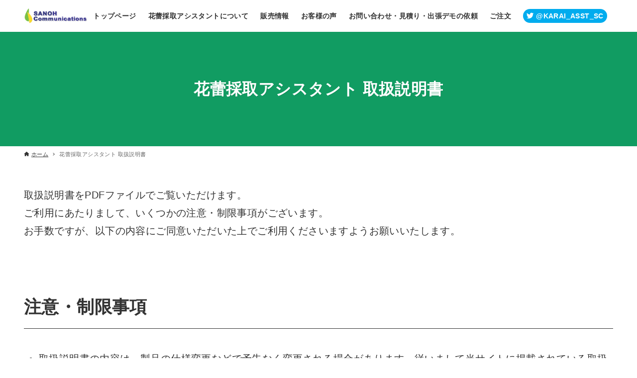

--- FILE ---
content_type: text/html; charset=UTF-8
request_url: https://www.sanoh-c.com/service/nougyo/manual/
body_size: 19886
content:
<!DOCTYPE html><html dir="ltr" lang="ja" data-loaded="false" data-scrolled="false" data-drawer="closed" data-drawer-move="fade" data-sidebar="off"><head><meta charset="utf-8"><meta name="format-detection" content="telephone=no"><meta http-equiv="X-UA-Compatible" content="IE=edge"><meta name="viewport" content="width=device-width, viewport-fit=cover"><title>花蕾採取アシスタント 取扱説明書 - 花蕾採取アシスタント</title><meta name="description" content="取扱説明書をPDFファイルでご覧いただけます。ご利用にあたりまして、いくつかの注意・制限事項がございます。お手" /><meta name="robots" content="max-image-preview:large" /><meta name="google-site-verification" content="cnD-SF0_OJOa3zqsDwHTfr_p31IIvjVVL4xQ1ch93mw" /><meta name="msvalidate.01" content="cnD-SF0_OJOa3zqsDwHTfr_p31IIvjVVL4xQ1ch93mw" /><link rel="canonical" href="https://www.sanoh-c.com/service/nougyo/manual/" /><meta name="generator" content="All in One SEO (AIOSEO) 4.9.3" />  <script defer src="https://www.googletagmanager.com/gtag/js?id=G-MLZ0EQNPVP"></script> <script defer src="[data-uri]"></script> <meta name="twitter:card" content="summary" /><meta name="twitter:site" content="@KARAI_ASST_SC" /><meta name="twitter:title" content="花蕾採取アシスタント 取扱説明書 - 花蕾採取アシスタント" /><meta name="twitter:description" content="取扱説明書をPDFファイルでご覧いただけます。ご利用にあたりまして、いくつかの注意・制限事項がございます。お手" /><meta name="twitter:image" content="https://www.sanoh-c.com/service/nougyo/wp-content/uploads/sites/6/2023/12/twitter_card.png" /> <script type="application/ld+json" class="aioseo-schema">{"@context":"https:\/\/schema.org","@graph":[{"@type":"BreadcrumbList","@id":"https:\/\/www.sanoh-c.com\/service\/nougyo\/manual\/#breadcrumblist","itemListElement":[{"@type":"ListItem","@id":"https:\/\/www.sanoh-c.com\/service\/nougyo#listItem","position":1,"name":"\u30db\u30fc\u30e0","item":"https:\/\/www.sanoh-c.com\/service\/nougyo","nextItem":{"@type":"ListItem","@id":"https:\/\/www.sanoh-c.com\/service\/nougyo\/manual\/#listItem","name":"\u82b1\u857e\u63a1\u53d6\u30a2\u30b7\u30b9\u30bf\u30f3\u30c8 \u53d6\u6271\u8aac\u660e\u66f8"}},{"@type":"ListItem","@id":"https:\/\/www.sanoh-c.com\/service\/nougyo\/manual\/#listItem","position":2,"name":"\u82b1\u857e\u63a1\u53d6\u30a2\u30b7\u30b9\u30bf\u30f3\u30c8 \u53d6\u6271\u8aac\u660e\u66f8","previousItem":{"@type":"ListItem","@id":"https:\/\/www.sanoh-c.com\/service\/nougyo#listItem","name":"\u30db\u30fc\u30e0"}}]},{"@type":"Organization","@id":"https:\/\/www.sanoh-c.com\/service\/nougyo\/#organization","name":"\u682a\u5f0f\u4f1a\u793e\u30b5\u30f3\u30aa\u30fc\u30b3\u30df\u30e5\u30cb\u30b1\u30fc\u30b7\u30e7\u30f3\u30ba","description":"\u68a8\u30fb\u3059\u3082\u3082\u30fb\u3082\u3082\u30fb\u3055\u304f\u3089\u3093\u307c\u306e\u81ea\u5bb6\u88fd\u82b1\u7c89\u306e\u305f\u3081\u306e\u82b1\u857e\u306e\u624b\u6458\u307f\u6642\u9593\u3092\u7d047\u5272\u524a\u6e1b\u3059\u308b\u82b1\u857e\u63a1\u53d6\u30a2\u30b7\u30b9\u30bf\u30f3\u30c8\u3092\u88fd\u9020\u30fb\u8ca9\u58f2\u3057\u3066\u3044\u307e\u3059\u3002 \u304a\u554f\u3044\u5408\u308f\u305b \u3084 \u30c7\u30e2\u3092\u3054\u5e0c\u671b\u306e\u65b9\u306f\u304a\u554f\u3044\u5408\u308f\u305b\u304b\u3089\u3054\u9023\u7d61\u304f\u3060\u3055\u3044\u3002","url":"https:\/\/www.sanoh-c.com\/service\/nougyo\/","logo":{"@type":"ImageObject","url":"https:\/\/www.sanoh-c.com\/service\/nougyo\/wp-content\/uploads\/sites\/6\/2021\/12\/cropped-logo.fw_.png","@id":"https:\/\/www.sanoh-c.com\/service\/nougyo\/manual\/#organizationLogo","width":157,"height":38},"image":{"@id":"https:\/\/www.sanoh-c.com\/service\/nougyo\/manual\/#organizationLogo"}},{"@type":"WebPage","@id":"https:\/\/www.sanoh-c.com\/service\/nougyo\/manual\/#webpage","url":"https:\/\/www.sanoh-c.com\/service\/nougyo\/manual\/","name":"\u82b1\u857e\u63a1\u53d6\u30a2\u30b7\u30b9\u30bf\u30f3\u30c8 \u53d6\u6271\u8aac\u660e\u66f8 - \u82b1\u857e\u63a1\u53d6\u30a2\u30b7\u30b9\u30bf\u30f3\u30c8","description":"\u53d6\u6271\u8aac\u660e\u66f8\u3092PDF\u30d5\u30a1\u30a4\u30eb\u3067\u3054\u89a7\u3044\u305f\u3060\u3051\u307e\u3059\u3002\u3054\u5229\u7528\u306b\u3042\u305f\u308a\u307e\u3057\u3066\u3001\u3044\u304f\u3064\u304b\u306e\u6ce8\u610f\u30fb\u5236\u9650\u4e8b\u9805\u304c\u3054\u3056\u3044\u307e\u3059\u3002\u304a\u624b","inLanguage":"ja","isPartOf":{"@id":"https:\/\/www.sanoh-c.com\/service\/nougyo\/#website"},"breadcrumb":{"@id":"https:\/\/www.sanoh-c.com\/service\/nougyo\/manual\/#breadcrumblist"},"datePublished":"2022-02-02T18:12:36+09:00","dateModified":"2023-09-05T17:38:05+09:00"},{"@type":"WebSite","@id":"https:\/\/www.sanoh-c.com\/service\/nougyo\/#website","url":"https:\/\/www.sanoh-c.com\/service\/nougyo\/","name":"\u82b1\u857e\u63a1\u53d6\u30a2\u30b7\u30b9\u30bf\u30f3\u30c8","description":"\u68a8\u30fb\u3059\u3082\u3082\u30fb\u3082\u3082\u30fb\u3055\u304f\u3089\u3093\u307c\u306e\u81ea\u5bb6\u88fd\u82b1\u7c89\u306e\u305f\u3081\u306e\u82b1\u857e\u306e\u624b\u6458\u307f\u6642\u9593\u3092\u7d047\u5272\u524a\u6e1b\u3059\u308b\u82b1\u857e\u63a1\u53d6\u30a2\u30b7\u30b9\u30bf\u30f3\u30c8\u3092\u88fd\u9020\u30fb\u8ca9\u58f2\u3057\u3066\u3044\u307e\u3059\u3002 \u304a\u554f\u3044\u5408\u308f\u305b \u3084 \u30c7\u30e2\u3092\u3054\u5e0c\u671b\u306e\u65b9\u306f\u304a\u554f\u3044\u5408\u308f\u305b\u304b\u3089\u3054\u9023\u7d61\u304f\u3060\u3055\u3044\u3002","inLanguage":"ja","publisher":{"@id":"https:\/\/www.sanoh-c.com\/service\/nougyo\/#organization"}}]}</script> <script defer src="[data-uri]"></script> <link rel='dns-prefetch' href='//use.fontawesome.com' /><link rel="alternate" type="application/rss+xml" title="花蕾採取アシスタント &raquo; フィード" href="https://www.sanoh-c.com/service/nougyo/feed/" /><link rel="alternate" type="application/rss+xml" title="花蕾採取アシスタント &raquo; コメントフィード" href="https://www.sanoh-c.com/service/nougyo/comments/feed/" /><link rel="alternate" title="oEmbed (JSON)" type="application/json+oembed" href="https://www.sanoh-c.com/service/nougyo/wp-json/oembed/1.0/embed?url=https%3A%2F%2Fwww.sanoh-c.com%2Fservice%2Fnougyo%2Fmanual%2F" /><link rel="alternate" title="oEmbed (XML)" type="text/xml+oembed" href="https://www.sanoh-c.com/service/nougyo/wp-json/oembed/1.0/embed?url=https%3A%2F%2Fwww.sanoh-c.com%2Fservice%2Fnougyo%2Fmanual%2F&#038;format=xml" /><meta name="description" content="取扱説明書をPDFファイルでご覧いただけます。ご利用にあたりまして、いくつかの注意・制限事項がございます。お手数ですが、以下の内容にご同意いただいた上でご利用くださいますようお願いいたします。注意・制限事項取扱説明書の内容は、製品の仕様変更などで予告なく変更される場合があります。従いまして当サイトに掲載されている取扱説明書の内容は、お手持ちの機種に同梱されている取扱説明書の内容と異なる場合がありますのでご了承下さい。「使用上のご注意」や「安全上のご" /><style id='wp-img-auto-sizes-contain-inline-css' type='text/css'>img:is([sizes=auto i],[sizes^="auto," i]){contain-intrinsic-size:3000px 1500px}
/*# sourceURL=wp-img-auto-sizes-contain-inline-css */</style><link rel='stylesheet' id='vkExUnit_common_style-css' href='https://www.sanoh-c.com/service/nougyo/wp-content/cache/autoptimize/6/css/autoptimize_single_ea06bcb9caaffec68e5e5f8d33d36f3a.css?ver=9.113.0.1' type='text/css' media='all' /><style id='vkExUnit_common_style-inline-css' type='text/css'>:root {--ver_page_top_button_url:url(https://www.sanoh-c.com/service/nougyo/wp-content/plugins/vk-all-in-one-expansion-unit/assets/images/to-top-btn-icon.svg);}@font-face {font-weight: normal;font-style: normal;font-family: "vk_sns";src: url("https://www.sanoh-c.com/service/nougyo/wp-content/plugins/vk-all-in-one-expansion-unit/inc/sns/icons/fonts/vk_sns.eot?-bq20cj");src: url("https://www.sanoh-c.com/service/nougyo/wp-content/plugins/vk-all-in-one-expansion-unit/inc/sns/icons/fonts/vk_sns.eot?#iefix-bq20cj") format("embedded-opentype"),url("https://www.sanoh-c.com/service/nougyo/wp-content/plugins/vk-all-in-one-expansion-unit/inc/sns/icons/fonts/vk_sns.woff?-bq20cj") format("woff"),url("https://www.sanoh-c.com/service/nougyo/wp-content/plugins/vk-all-in-one-expansion-unit/inc/sns/icons/fonts/vk_sns.ttf?-bq20cj") format("truetype"),url("https://www.sanoh-c.com/service/nougyo/wp-content/plugins/vk-all-in-one-expansion-unit/inc/sns/icons/fonts/vk_sns.svg?-bq20cj#vk_sns") format("svg");}
/*# sourceURL=vkExUnit_common_style-inline-css */</style><style id='wp-block-library-inline-css' type='text/css'>:root{--wp-block-synced-color:#7a00df;--wp-block-synced-color--rgb:122,0,223;--wp-bound-block-color:var(--wp-block-synced-color);--wp-editor-canvas-background:#ddd;--wp-admin-theme-color:#007cba;--wp-admin-theme-color--rgb:0,124,186;--wp-admin-theme-color-darker-10:#006ba1;--wp-admin-theme-color-darker-10--rgb:0,107,160.5;--wp-admin-theme-color-darker-20:#005a87;--wp-admin-theme-color-darker-20--rgb:0,90,135;--wp-admin-border-width-focus:2px}@media (min-resolution:192dpi){:root{--wp-admin-border-width-focus:1.5px}}.wp-element-button{cursor:pointer}:root .has-very-light-gray-background-color{background-color:#eee}:root .has-very-dark-gray-background-color{background-color:#313131}:root .has-very-light-gray-color{color:#eee}:root .has-very-dark-gray-color{color:#313131}:root .has-vivid-green-cyan-to-vivid-cyan-blue-gradient-background{background:linear-gradient(135deg,#00d084,#0693e3)}:root .has-purple-crush-gradient-background{background:linear-gradient(135deg,#34e2e4,#4721fb 50%,#ab1dfe)}:root .has-hazy-dawn-gradient-background{background:linear-gradient(135deg,#faaca8,#dad0ec)}:root .has-subdued-olive-gradient-background{background:linear-gradient(135deg,#fafae1,#67a671)}:root .has-atomic-cream-gradient-background{background:linear-gradient(135deg,#fdd79a,#004a59)}:root .has-nightshade-gradient-background{background:linear-gradient(135deg,#330968,#31cdcf)}:root .has-midnight-gradient-background{background:linear-gradient(135deg,#020381,#2874fc)}:root{--wp--preset--font-size--normal:16px;--wp--preset--font-size--huge:42px}.has-regular-font-size{font-size:1em}.has-larger-font-size{font-size:2.625em}.has-normal-font-size{font-size:var(--wp--preset--font-size--normal)}.has-huge-font-size{font-size:var(--wp--preset--font-size--huge)}.has-text-align-center{text-align:center}.has-text-align-left{text-align:left}.has-text-align-right{text-align:right}.has-fit-text{white-space:nowrap!important}#end-resizable-editor-section{display:none}.aligncenter{clear:both}.items-justified-left{justify-content:flex-start}.items-justified-center{justify-content:center}.items-justified-right{justify-content:flex-end}.items-justified-space-between{justify-content:space-between}.screen-reader-text{border:0;clip-path:inset(50%);height:1px;margin:-1px;overflow:hidden;padding:0;position:absolute;width:1px;word-wrap:normal!important}.screen-reader-text:focus{background-color:#ddd;clip-path:none;color:#444;display:block;font-size:1em;height:auto;left:5px;line-height:normal;padding:15px 23px 14px;text-decoration:none;top:5px;width:auto;z-index:100000}html :where(.has-border-color){border-style:solid}html :where([style*=border-top-color]){border-top-style:solid}html :where([style*=border-right-color]){border-right-style:solid}html :where([style*=border-bottom-color]){border-bottom-style:solid}html :where([style*=border-left-color]){border-left-style:solid}html :where([style*=border-width]){border-style:solid}html :where([style*=border-top-width]){border-top-style:solid}html :where([style*=border-right-width]){border-right-style:solid}html :where([style*=border-bottom-width]){border-bottom-style:solid}html :where([style*=border-left-width]){border-left-style:solid}html :where(img[class*=wp-image-]){height:auto;max-width:100%}:where(figure){margin:0 0 1em}html :where(.is-position-sticky){--wp-admin--admin-bar--position-offset:var(--wp-admin--admin-bar--height,0px)}@media screen and (max-width:600px){html :where(.is-position-sticky){--wp-admin--admin-bar--position-offset:0px}}
.vk-cols--reverse{flex-direction:row-reverse}.vk-cols--hasbtn{margin-bottom:0}.vk-cols--hasbtn>.row>.vk_gridColumn_item,.vk-cols--hasbtn>.wp-block-column{position:relative;padding-bottom:3em}.vk-cols--hasbtn>.row>.vk_gridColumn_item>.wp-block-buttons,.vk-cols--hasbtn>.row>.vk_gridColumn_item>.vk_button,.vk-cols--hasbtn>.wp-block-column>.wp-block-buttons,.vk-cols--hasbtn>.wp-block-column>.vk_button{position:absolute;bottom:0;width:100%}.vk-cols--fit.wp-block-columns{gap:0}.vk-cols--fit.wp-block-columns,.vk-cols--fit.wp-block-columns:not(.is-not-stacked-on-mobile){margin-top:0;margin-bottom:0;justify-content:space-between}.vk-cols--fit.wp-block-columns>.wp-block-column *:last-child,.vk-cols--fit.wp-block-columns:not(.is-not-stacked-on-mobile)>.wp-block-column *:last-child{margin-bottom:0}.vk-cols--fit.wp-block-columns>.wp-block-column>.wp-block-cover,.vk-cols--fit.wp-block-columns:not(.is-not-stacked-on-mobile)>.wp-block-column>.wp-block-cover{margin-top:0}.vk-cols--fit.wp-block-columns.has-background,.vk-cols--fit.wp-block-columns:not(.is-not-stacked-on-mobile).has-background{padding:0}@media(max-width: 599px){.vk-cols--fit.wp-block-columns:not(.has-background)>.wp-block-column:not(.has-background),.vk-cols--fit.wp-block-columns:not(.is-not-stacked-on-mobile):not(.has-background)>.wp-block-column:not(.has-background){padding-left:0 !important;padding-right:0 !important}}@media(min-width: 782px){.vk-cols--fit.wp-block-columns .block-editor-block-list__block.wp-block-column:not(:first-child),.vk-cols--fit.wp-block-columns>.wp-block-column:not(:first-child),.vk-cols--fit.wp-block-columns:not(.is-not-stacked-on-mobile) .block-editor-block-list__block.wp-block-column:not(:first-child),.vk-cols--fit.wp-block-columns:not(.is-not-stacked-on-mobile)>.wp-block-column:not(:first-child){margin-left:0}}@media(min-width: 600px)and (max-width: 781px){.vk-cols--fit.wp-block-columns .wp-block-column:nth-child(2n),.vk-cols--fit.wp-block-columns:not(.is-not-stacked-on-mobile) .wp-block-column:nth-child(2n){margin-left:0}.vk-cols--fit.wp-block-columns .wp-block-column:not(:only-child),.vk-cols--fit.wp-block-columns:not(.is-not-stacked-on-mobile) .wp-block-column:not(:only-child){flex-basis:50% !important}}.vk-cols--fit--gap1.wp-block-columns{gap:1px}@media(min-width: 600px)and (max-width: 781px){.vk-cols--fit--gap1.wp-block-columns .wp-block-column:not(:only-child){flex-basis:calc(50% - 1px) !important}}.vk-cols--fit.vk-cols--grid>.block-editor-block-list__block,.vk-cols--fit.vk-cols--grid>.wp-block-column,.vk-cols--fit.vk-cols--grid:not(.is-not-stacked-on-mobile)>.block-editor-block-list__block,.vk-cols--fit.vk-cols--grid:not(.is-not-stacked-on-mobile)>.wp-block-column{flex-basis:50%;box-sizing:border-box}@media(max-width: 599px){.vk-cols--fit.vk-cols--grid.vk-cols--grid--alignfull>.wp-block-column:nth-child(2)>.wp-block-cover,.vk-cols--fit.vk-cols--grid.vk-cols--grid--alignfull>.wp-block-column:nth-child(2)>.vk_outer,.vk-cols--fit.vk-cols--grid:not(.is-not-stacked-on-mobile).vk-cols--grid--alignfull>.wp-block-column:nth-child(2)>.wp-block-cover,.vk-cols--fit.vk-cols--grid:not(.is-not-stacked-on-mobile).vk-cols--grid--alignfull>.wp-block-column:nth-child(2)>.vk_outer{width:100vw;margin-right:calc((100% - 100vw)/2);margin-left:calc((100% - 100vw)/2)}}@media(min-width: 600px){.vk-cols--fit.vk-cols--grid.vk-cols--grid--alignfull>.wp-block-column:nth-child(2)>.wp-block-cover,.vk-cols--fit.vk-cols--grid.vk-cols--grid--alignfull>.wp-block-column:nth-child(2)>.vk_outer,.vk-cols--fit.vk-cols--grid:not(.is-not-stacked-on-mobile).vk-cols--grid--alignfull>.wp-block-column:nth-child(2)>.wp-block-cover,.vk-cols--fit.vk-cols--grid:not(.is-not-stacked-on-mobile).vk-cols--grid--alignfull>.wp-block-column:nth-child(2)>.vk_outer{margin-right:calc(100% - 50vw);width:50vw}}@media(min-width: 600px){.vk-cols--fit.vk-cols--grid.vk-cols--grid--alignfull.vk-cols--reverse>.wp-block-column,.vk-cols--fit.vk-cols--grid:not(.is-not-stacked-on-mobile).vk-cols--grid--alignfull.vk-cols--reverse>.wp-block-column{margin-left:0;margin-right:0}.vk-cols--fit.vk-cols--grid.vk-cols--grid--alignfull.vk-cols--reverse>.wp-block-column:nth-child(2)>.wp-block-cover,.vk-cols--fit.vk-cols--grid.vk-cols--grid--alignfull.vk-cols--reverse>.wp-block-column:nth-child(2)>.vk_outer,.vk-cols--fit.vk-cols--grid:not(.is-not-stacked-on-mobile).vk-cols--grid--alignfull.vk-cols--reverse>.wp-block-column:nth-child(2)>.wp-block-cover,.vk-cols--fit.vk-cols--grid:not(.is-not-stacked-on-mobile).vk-cols--grid--alignfull.vk-cols--reverse>.wp-block-column:nth-child(2)>.vk_outer{margin-left:calc(100% - 50vw)}}.vk-cols--menu h2,.vk-cols--menu h3,.vk-cols--menu h4,.vk-cols--menu h5{margin-bottom:.2em;text-shadow:#000 0 0 10px}.vk-cols--menu h2:first-child,.vk-cols--menu h3:first-child,.vk-cols--menu h4:first-child,.vk-cols--menu h5:first-child{margin-top:0}.vk-cols--menu p{margin-bottom:1rem;text-shadow:#000 0 0 10px}.vk-cols--menu .wp-block-cover__inner-container:last-child{margin-bottom:0}.vk-cols--fitbnrs .wp-block-column .wp-block-cover:hover img{filter:unset}.vk-cols--fitbnrs .wp-block-column .wp-block-cover:hover{background-color:unset}.vk-cols--fitbnrs .wp-block-column .wp-block-cover:hover .wp-block-cover__image-background{filter:unset !important}.vk-cols--fitbnrs .wp-block-cover .wp-block-cover__inner-container{position:absolute;height:100%;width:100%}.vk-cols--fitbnrs .vk_button{height:100%;margin:0}.vk-cols--fitbnrs .vk_button .vk_button_btn,.vk-cols--fitbnrs .vk_button .btn{height:100%;width:100%;border:none;box-shadow:none;background-color:unset !important;transition:unset}.vk-cols--fitbnrs .vk_button .vk_button_btn:hover,.vk-cols--fitbnrs .vk_button .btn:hover{transition:unset}.vk-cols--fitbnrs .vk_button .vk_button_btn:after,.vk-cols--fitbnrs .vk_button .btn:after{border:none}.vk-cols--fitbnrs .vk_button .vk_button_link_txt{width:100%;position:absolute;top:50%;left:50%;transform:translateY(-50%) translateX(-50%);font-size:2rem;text-shadow:#000 0 0 10px}.vk-cols--fitbnrs .vk_button .vk_button_link_subCaption{width:100%;position:absolute;top:calc(50% + 2.2em);left:50%;transform:translateY(-50%) translateX(-50%);text-shadow:#000 0 0 10px}@media(min-width: 992px){.vk-cols--media.wp-block-columns{gap:3rem}}.vk-fit-map figure{margin-bottom:0}.vk-fit-map iframe{position:relative;margin-bottom:0;display:block;max-height:400px;width:100vw}.vk-fit-map:is(.alignfull,.alignwide) div{max-width:100%}.vk-table--th--width25 :where(tr>*:first-child){width:25%}.vk-table--th--width30 :where(tr>*:first-child){width:30%}.vk-table--th--width35 :where(tr>*:first-child){width:35%}.vk-table--th--width40 :where(tr>*:first-child){width:40%}.vk-table--th--bg-bright :where(tr>*:first-child){background-color:var(--wp--preset--color--bg-secondary, rgba(0, 0, 0, 0.05))}@media(max-width: 599px){.vk-table--mobile-block :is(th,td){width:100%;display:block}.vk-table--mobile-block.wp-block-table table :is(th,td){border-top:none}}.vk-table--width--th25 :where(tr>*:first-child){width:25%}.vk-table--width--th30 :where(tr>*:first-child){width:30%}.vk-table--width--th35 :where(tr>*:first-child){width:35%}.vk-table--width--th40 :where(tr>*:first-child){width:40%}.no-margin{margin:0}@media(max-width: 599px){.wp-block-image.vk-aligncenter--mobile>.alignright{float:none;margin-left:auto;margin-right:auto}.vk-no-padding-horizontal--mobile{padding-left:0 !important;padding-right:0 !important}}
/* VK Color Palettes */

/*# sourceURL=wp-block-library-inline-css */</style><style id='global-styles-inline-css' type='text/css'>:root{--wp--preset--aspect-ratio--square: 1;--wp--preset--aspect-ratio--4-3: 4/3;--wp--preset--aspect-ratio--3-4: 3/4;--wp--preset--aspect-ratio--3-2: 3/2;--wp--preset--aspect-ratio--2-3: 2/3;--wp--preset--aspect-ratio--16-9: 16/9;--wp--preset--aspect-ratio--9-16: 9/16;--wp--preset--color--black: #000000;--wp--preset--color--cyan-bluish-gray: #abb8c3;--wp--preset--color--white: #ffffff;--wp--preset--color--pale-pink: #f78da7;--wp--preset--color--vivid-red: #cf2e2e;--wp--preset--color--luminous-vivid-orange: #ff6900;--wp--preset--color--luminous-vivid-amber: #fcb900;--wp--preset--color--light-green-cyan: #7bdcb5;--wp--preset--color--vivid-green-cyan: #00d084;--wp--preset--color--pale-cyan-blue: #8ed1fc;--wp--preset--color--vivid-cyan-blue: #0693e3;--wp--preset--color--vivid-purple: #9b51e0;--wp--preset--color--ark-main: var(--ark-color--main);--wp--preset--color--ark-text: var(--ark-color--text);--wp--preset--color--ark-link: var(--ark-color--link);--wp--preset--color--ark-bg: var(--ark-color--bg);--wp--preset--color--ark-gray: var(--ark-color--gray);--wp--preset--gradient--vivid-cyan-blue-to-vivid-purple: linear-gradient(135deg,rgb(6,147,227) 0%,rgb(155,81,224) 100%);--wp--preset--gradient--light-green-cyan-to-vivid-green-cyan: linear-gradient(135deg,rgb(122,220,180) 0%,rgb(0,208,130) 100%);--wp--preset--gradient--luminous-vivid-amber-to-luminous-vivid-orange: linear-gradient(135deg,rgb(252,185,0) 0%,rgb(255,105,0) 100%);--wp--preset--gradient--luminous-vivid-orange-to-vivid-red: linear-gradient(135deg,rgb(255,105,0) 0%,rgb(207,46,46) 100%);--wp--preset--gradient--very-light-gray-to-cyan-bluish-gray: linear-gradient(135deg,rgb(238,238,238) 0%,rgb(169,184,195) 100%);--wp--preset--gradient--cool-to-warm-spectrum: linear-gradient(135deg,rgb(74,234,220) 0%,rgb(151,120,209) 20%,rgb(207,42,186) 40%,rgb(238,44,130) 60%,rgb(251,105,98) 80%,rgb(254,248,76) 100%);--wp--preset--gradient--blush-light-purple: linear-gradient(135deg,rgb(255,206,236) 0%,rgb(152,150,240) 100%);--wp--preset--gradient--blush-bordeaux: linear-gradient(135deg,rgb(254,205,165) 0%,rgb(254,45,45) 50%,rgb(107,0,62) 100%);--wp--preset--gradient--luminous-dusk: linear-gradient(135deg,rgb(255,203,112) 0%,rgb(199,81,192) 50%,rgb(65,88,208) 100%);--wp--preset--gradient--pale-ocean: linear-gradient(135deg,rgb(255,245,203) 0%,rgb(182,227,212) 50%,rgb(51,167,181) 100%);--wp--preset--gradient--electric-grass: linear-gradient(135deg,rgb(202,248,128) 0%,rgb(113,206,126) 100%);--wp--preset--gradient--midnight: linear-gradient(135deg,rgb(2,3,129) 0%,rgb(40,116,252) 100%);--wp--preset--font-size--small: .9rem;--wp--preset--font-size--medium: 20px;--wp--preset--font-size--large: 1.25rem;--wp--preset--font-size--x-large: 42px;--wp--preset--font-size--xsmall: .75rem;--wp--preset--font-size--normal: 1rem;--wp--preset--font-size--xlarge: 1.5rem;--wp--preset--font-size--xxlarge: 2rem;--wp--preset--font-size--huge: 2.75rem;--wp--preset--spacing--20: 0.44rem;--wp--preset--spacing--30: 0.67rem;--wp--preset--spacing--40: 1rem;--wp--preset--spacing--50: 1.5rem;--wp--preset--spacing--60: 2.25rem;--wp--preset--spacing--70: 3.38rem;--wp--preset--spacing--80: 5.06rem;--wp--preset--shadow--natural: 6px 6px 9px rgba(0, 0, 0, 0.2);--wp--preset--shadow--deep: 12px 12px 50px rgba(0, 0, 0, 0.4);--wp--preset--shadow--sharp: 6px 6px 0px rgba(0, 0, 0, 0.2);--wp--preset--shadow--outlined: 6px 6px 0px -3px rgb(255, 255, 255), 6px 6px rgb(0, 0, 0);--wp--preset--shadow--crisp: 6px 6px 0px rgb(0, 0, 0);}:where(.is-layout-flex){gap: 0.5em;}:where(.is-layout-grid){gap: 0.5em;}body .is-layout-flex{display: flex;}.is-layout-flex{flex-wrap: wrap;align-items: center;}.is-layout-flex > :is(*, div){margin: 0;}body .is-layout-grid{display: grid;}.is-layout-grid > :is(*, div){margin: 0;}:where(.wp-block-columns.is-layout-flex){gap: 2em;}:where(.wp-block-columns.is-layout-grid){gap: 2em;}:where(.wp-block-post-template.is-layout-flex){gap: 1.25em;}:where(.wp-block-post-template.is-layout-grid){gap: 1.25em;}.has-black-color{color: var(--wp--preset--color--black) !important;}.has-cyan-bluish-gray-color{color: var(--wp--preset--color--cyan-bluish-gray) !important;}.has-white-color{color: var(--wp--preset--color--white) !important;}.has-pale-pink-color{color: var(--wp--preset--color--pale-pink) !important;}.has-vivid-red-color{color: var(--wp--preset--color--vivid-red) !important;}.has-luminous-vivid-orange-color{color: var(--wp--preset--color--luminous-vivid-orange) !important;}.has-luminous-vivid-amber-color{color: var(--wp--preset--color--luminous-vivid-amber) !important;}.has-light-green-cyan-color{color: var(--wp--preset--color--light-green-cyan) !important;}.has-vivid-green-cyan-color{color: var(--wp--preset--color--vivid-green-cyan) !important;}.has-pale-cyan-blue-color{color: var(--wp--preset--color--pale-cyan-blue) !important;}.has-vivid-cyan-blue-color{color: var(--wp--preset--color--vivid-cyan-blue) !important;}.has-vivid-purple-color{color: var(--wp--preset--color--vivid-purple) !important;}.has-black-background-color{background-color: var(--wp--preset--color--black) !important;}.has-cyan-bluish-gray-background-color{background-color: var(--wp--preset--color--cyan-bluish-gray) !important;}.has-white-background-color{background-color: var(--wp--preset--color--white) !important;}.has-pale-pink-background-color{background-color: var(--wp--preset--color--pale-pink) !important;}.has-vivid-red-background-color{background-color: var(--wp--preset--color--vivid-red) !important;}.has-luminous-vivid-orange-background-color{background-color: var(--wp--preset--color--luminous-vivid-orange) !important;}.has-luminous-vivid-amber-background-color{background-color: var(--wp--preset--color--luminous-vivid-amber) !important;}.has-light-green-cyan-background-color{background-color: var(--wp--preset--color--light-green-cyan) !important;}.has-vivid-green-cyan-background-color{background-color: var(--wp--preset--color--vivid-green-cyan) !important;}.has-pale-cyan-blue-background-color{background-color: var(--wp--preset--color--pale-cyan-blue) !important;}.has-vivid-cyan-blue-background-color{background-color: var(--wp--preset--color--vivid-cyan-blue) !important;}.has-vivid-purple-background-color{background-color: var(--wp--preset--color--vivid-purple) !important;}.has-black-border-color{border-color: var(--wp--preset--color--black) !important;}.has-cyan-bluish-gray-border-color{border-color: var(--wp--preset--color--cyan-bluish-gray) !important;}.has-white-border-color{border-color: var(--wp--preset--color--white) !important;}.has-pale-pink-border-color{border-color: var(--wp--preset--color--pale-pink) !important;}.has-vivid-red-border-color{border-color: var(--wp--preset--color--vivid-red) !important;}.has-luminous-vivid-orange-border-color{border-color: var(--wp--preset--color--luminous-vivid-orange) !important;}.has-luminous-vivid-amber-border-color{border-color: var(--wp--preset--color--luminous-vivid-amber) !important;}.has-light-green-cyan-border-color{border-color: var(--wp--preset--color--light-green-cyan) !important;}.has-vivid-green-cyan-border-color{border-color: var(--wp--preset--color--vivid-green-cyan) !important;}.has-pale-cyan-blue-border-color{border-color: var(--wp--preset--color--pale-cyan-blue) !important;}.has-vivid-cyan-blue-border-color{border-color: var(--wp--preset--color--vivid-cyan-blue) !important;}.has-vivid-purple-border-color{border-color: var(--wp--preset--color--vivid-purple) !important;}.has-vivid-cyan-blue-to-vivid-purple-gradient-background{background: var(--wp--preset--gradient--vivid-cyan-blue-to-vivid-purple) !important;}.has-light-green-cyan-to-vivid-green-cyan-gradient-background{background: var(--wp--preset--gradient--light-green-cyan-to-vivid-green-cyan) !important;}.has-luminous-vivid-amber-to-luminous-vivid-orange-gradient-background{background: var(--wp--preset--gradient--luminous-vivid-amber-to-luminous-vivid-orange) !important;}.has-luminous-vivid-orange-to-vivid-red-gradient-background{background: var(--wp--preset--gradient--luminous-vivid-orange-to-vivid-red) !important;}.has-very-light-gray-to-cyan-bluish-gray-gradient-background{background: var(--wp--preset--gradient--very-light-gray-to-cyan-bluish-gray) !important;}.has-cool-to-warm-spectrum-gradient-background{background: var(--wp--preset--gradient--cool-to-warm-spectrum) !important;}.has-blush-light-purple-gradient-background{background: var(--wp--preset--gradient--blush-light-purple) !important;}.has-blush-bordeaux-gradient-background{background: var(--wp--preset--gradient--blush-bordeaux) !important;}.has-luminous-dusk-gradient-background{background: var(--wp--preset--gradient--luminous-dusk) !important;}.has-pale-ocean-gradient-background{background: var(--wp--preset--gradient--pale-ocean) !important;}.has-electric-grass-gradient-background{background: var(--wp--preset--gradient--electric-grass) !important;}.has-midnight-gradient-background{background: var(--wp--preset--gradient--midnight) !important;}.has-small-font-size{font-size: var(--wp--preset--font-size--small) !important;}.has-medium-font-size{font-size: var(--wp--preset--font-size--medium) !important;}.has-large-font-size{font-size: var(--wp--preset--font-size--large) !important;}.has-x-large-font-size{font-size: var(--wp--preset--font-size--x-large) !important;}
:where(.wp-block-columns.is-layout-flex){gap: 2em;}:where(.wp-block-columns.is-layout-grid){gap: 2em;}
/*# sourceURL=global-styles-inline-css */</style><style id='block-style-variation-styles-inline-css' type='text/css'>:root :where(.wp-block-button.is-style-outline--1 .wp-block-button__link){background: transparent none;border-color: currentColor;border-width: 2px;border-style: solid;color: currentColor;padding-top: 0.667em;padding-right: 1.33em;padding-bottom: 0.667em;padding-left: 1.33em;}
:root :where(.wp-block-button.is-style-outline--2 .wp-block-button__link){background: transparent none;border-color: currentColor;border-width: 2px;border-style: solid;color: currentColor;padding-top: 0.667em;padding-right: 1.33em;padding-bottom: 0.667em;padding-left: 1.33em;}
/*# sourceURL=block-style-variation-styles-inline-css */</style><style id='core-block-supports-inline-css' type='text/css'>.wp-container-core-buttons-is-layout-765c4724{justify-content:flex-end;}.wp-container-core-buttons-is-layout-fdcfc74e{justify-content:flex-start;}.wp-container-core-columns-is-layout-9d6595d7{flex-wrap:nowrap;}
/*# sourceURL=core-block-supports-inline-css */</style><link rel='stylesheet' id='arkhe-main-style-css' href='https://www.sanoh-c.com/service/nougyo/wp-content/cache/autoptimize/6/css/autoptimize_single_700ab139e159dbbf5d2d8a2fc8cdf41d.css?ver=3.12.0' type='text/css' media='all' /><style id='arkhe-main-style-inline-css' type='text/css'>:root{--ark-width--container:1200px;--ark-width--article:1200px;--ark-width--article--slim:960px;--ark-alignwide_ex_width:100px;--ark-color--main:#119c62;--ark-color--text:#333;--ark-color--link:#119c62;--ark-color--bg:#ffffff;--ark-color--gray:#f7f7f7;--ark-thumb_ratio:56.25%;--ark-color--header_bg:#fff;--ark-color--header_txt:#333;--ark-logo_size--sp:40px;--ark-logo_size--pc:48px;--ark-color--footer_bg:#fff;--ark-color--footer_txt:#333;}@media (max-width: 1404px ) {:root{--ark-alignwide_ex_width:0px}}@media (max-width: 1164px ) {:root{--ark-alignwide_ex_width:0px}}.p-topArea.c-filterLayer::before{background-color:#000;opacity:0.2}
/*# sourceURL=arkhe-main-style-inline-css */</style><style id='wp-emoji-styles-inline-css' type='text/css'>img.wp-smiley, img.emoji {
		display: inline !important;
		border: none !important;
		box-shadow: none !important;
		height: 1em !important;
		width: 1em !important;
		margin: 0 0.07em !important;
		vertical-align: -0.1em !important;
		background: none !important;
		padding: 0 !important;
	}
/*# sourceURL=wp-emoji-styles-inline-css */</style><link rel='stylesheet' id='swiper-css' href='https://www.sanoh-c.com/service/nougyo/wp-content/plugins/liquid-blocks/css/swiper-bundle.min.css?ver=6.9' type='text/css' media='all' /><link rel='stylesheet' id='liquid-blocks-css' href='https://www.sanoh-c.com/service/nougyo/wp-content/cache/autoptimize/6/css/autoptimize_single_2c9403ee0f4638f433a883bdb37aa411.css?ver=1.3.3' type='text/css' media='all' /><link rel='stylesheet' id='contact-form-7-css' href='https://www.sanoh-c.com/service/nougyo/wp-content/cache/autoptimize/6/css/autoptimize_single_64ac31699f5326cb3c76122498b76f66.css?ver=6.1.4' type='text/css' media='all' /><link rel='stylesheet' id='vk-components-style-css' href='https://www.sanoh-c.com/service/nougyo/wp-content/cache/autoptimize/6/css/autoptimize_single_a8c570a20f45580def2198fd450b91d5.css?ver=1693454716' type='text/css' media='all' /><link rel='stylesheet' id='vk-swiper-style-css' href='https://www.sanoh-c.com/service/nougyo/wp-content/plugins/vk-blocks-pro/vendor/vektor-inc/vk-swiper/src/assets/css/swiper-bundle.min.css?ver=9.3.2' type='text/css' media='all' /><link rel='stylesheet' id='vkblocks-bootstrap-css' href='https://www.sanoh-c.com/service/nougyo/wp-content/cache/autoptimize/6/css/autoptimize_single_35ccccfaa47dbce7e38b30777f7b65f5.css?ver=4.3.1' type='text/css' media='all' /><link rel='stylesheet' id='chld_thm_cfg_child-css' href='https://www.sanoh-c.com/service/nougyo/wp-content/cache/autoptimize/6/css/autoptimize_single_365433606032610b21842c80487789f7.css?ver=6.9' type='text/css' media='all' /><link rel='stylesheet' id='my-style01-css' href='https://www.sanoh-c.com/service/nougyo/wp-content/themes/arkhe-child/css/swiper.min.css?ver=6.9' type='text/css' media='all' /><link rel='stylesheet' id='veu-cta-css' href='https://www.sanoh-c.com/service/nougyo/wp-content/cache/autoptimize/6/css/autoptimize_single_a78f149676128521e4b5f36a9ac06f23.css?ver=9.113.0.1' type='text/css' media='all' /><link rel='stylesheet' id='vk-blocks-build-css-css' href='https://www.sanoh-c.com/service/nougyo/wp-content/cache/autoptimize/6/css/autoptimize_single_e0e485c0a4f13006e3404f28f0ce9ae3.css?ver=1.61.2.0' type='text/css' media='all' /><style id='vk-blocks-build-css-inline-css' type='text/css'>:root {--vk_flow-arrow: url(https://www.sanoh-c.com/service/nougyo/wp-content/plugins/vk-blocks-pro/inc/vk-blocks/images/arrow_bottom.svg);--vk_image-mask-wave01: url(https://www.sanoh-c.com/service/nougyo/wp-content/plugins/vk-blocks-pro/inc/vk-blocks/images/wave01.svg);--vk_image-mask-wave02: url(https://www.sanoh-c.com/service/nougyo/wp-content/plugins/vk-blocks-pro/inc/vk-blocks/images/wave02.svg);--vk_image-mask-wave03: url(https://www.sanoh-c.com/service/nougyo/wp-content/plugins/vk-blocks-pro/inc/vk-blocks/images/wave03.svg);--vk_image-mask-wave04: url(https://www.sanoh-c.com/service/nougyo/wp-content/plugins/vk-blocks-pro/inc/vk-blocks/images/wave04.svg);}
:root { --vk-size-text: 16px; /* --vk-color-primary is deprecated. */ --vk-color-primary:#337ab7; }

	:root {

		--vk-balloon-border-width:1px;

		--vk-balloon-speech-offset:-12px;
	}
	
/*# sourceURL=vk-blocks-build-css-inline-css */</style><link rel='stylesheet' id='vk-font-awesome-css' href='https://www.sanoh-c.com/service/nougyo/wp-content/plugins/vk-blocks-pro/vendor/vektor-inc/font-awesome-versions/src/versions/6/css/all.min.css?ver=6.1.0' type='text/css' media='all' /><link rel='stylesheet' id='bfa-font-awesome-css' href='https://use.fontawesome.com/releases/v5.15.4/css/all.css?ver=2.0.3' type='text/css' media='all' /><link rel='stylesheet' id='cf7cf-style-css' href='https://www.sanoh-c.com/service/nougyo/wp-content/cache/autoptimize/6/css/autoptimize_single_f121cbe481654c96ce787303a88233a9.css?ver=2.5.5' type='text/css' media='all' /><link rel='stylesheet' id='cf7_calculator-css' href='https://www.sanoh-c.com/service/nougyo/wp-content/cache/autoptimize/6/css/autoptimize_single_2200e565336f7ebf4b55d685627da9a6.css?ver=6.9' type='text/css' media='all' /><link rel='stylesheet' id='wp-block-paragraph-css' href='https://www.sanoh-c.com/service/nougyo/wp-includes/blocks/paragraph/style.min.css?ver=6.9' type='text/css' media='all' /><link rel='stylesheet' id='wp-block-heading-css' href='https://www.sanoh-c.com/service/nougyo/wp-includes/blocks/heading/style.min.css?ver=6.9' type='text/css' media='all' /><link rel='stylesheet' id='wp-block-list-css' href='https://www.sanoh-c.com/service/nougyo/wp-includes/blocks/list/style.min.css?ver=6.9' type='text/css' media='all' /><link rel='stylesheet' id='wp-block-spacer-css' href='https://www.sanoh-c.com/service/nougyo/wp-includes/blocks/spacer/style.min.css?ver=6.9' type='text/css' media='all' /><link rel='stylesheet' id='wp-block-button-css' href='https://www.sanoh-c.com/service/nougyo/wp-includes/blocks/button/style.min.css?ver=6.9' type='text/css' media='all' /><link rel='stylesheet' id='wp-block-buttons-css' href='https://www.sanoh-c.com/service/nougyo/wp-includes/blocks/buttons/style.min.css?ver=6.9' type='text/css' media='all' /><link rel='stylesheet' id='wp-block-columns-css' href='https://www.sanoh-c.com/service/nougyo/wp-includes/blocks/columns/style.min.css?ver=6.9' type='text/css' media='all' /><link rel='stylesheet' id='dashicons-css' href='https://www.sanoh-c.com/service/nougyo/wp-includes/css/dashicons.min.css?ver=6.9' type='text/css' media='all' /> <script defer type="text/javascript" src="https://www.sanoh-c.com/service/nougyo/wp-content/plugins/liquid-blocks/lib/swiper-bundle.min.js?ver=6.9" id="swiper-js"></script> <script defer type="text/javascript" src="https://www.sanoh-c.com/service/nougyo/wp-content/cache/autoptimize/6/js/autoptimize_single_d49e6aeb1ee32af216fb0722b0c32296.js?ver=6.9" id="liquid-blocks-js"></script> <script type="text/javascript" src="https://www.sanoh-c.com/service/nougyo/wp-includes/js/jquery/jquery.min.js?ver=3.7.1" id="jquery-core-js"></script> <script defer type="text/javascript" src="https://www.sanoh-c.com/service/nougyo/wp-includes/js/jquery/jquery-migrate.min.js?ver=3.4.1" id="jquery-migrate-js"></script> <script defer type="text/javascript" src="https://www.sanoh-c.com/service/nougyo/wp-content/cache/autoptimize/6/js/autoptimize_single_d6656871e38acd5956d7d7988d929d7e.js?ver=6.9" id="elevatezoom-js"></script> <script defer type="text/javascript" src="https://www.sanoh-c.com/service/nougyo/wp-content/cache/autoptimize/6/js/autoptimize_single_081942c2bef44eefea6463e0256605bb.js?ver=1.9.45" id="autoNumeric-js"></script> <script defer type="text/javascript" src="https://www.sanoh-c.com/service/nougyo/wp-content/plugins/cf7-cost-calculator-price-calculation/frontend/js/formula_evaluator-min.js?ver=6.9" id="formula_evaluator-js"></script> <script defer id="cf7_calculator-js-extra" src="[data-uri]"></script> <script defer type="text/javascript" src="https://www.sanoh-c.com/service/nougyo/wp-content/cache/autoptimize/6/js/autoptimize_single_a8718b463cb6c63efa111551f2424741.js?ver=6.9" id="cf7_calculator-js"></script> <link rel="https://api.w.org/" href="https://www.sanoh-c.com/service/nougyo/wp-json/" /><link rel="alternate" title="JSON" type="application/json" href="https://www.sanoh-c.com/service/nougyo/wp-json/wp/v2/pages/270" /><link rel="EditURI" type="application/rsd+xml" title="RSD" href="https://www.sanoh-c.com/service/nougyo/xmlrpc.php?rsd" /><meta name="generator" content="WordPress 6.9" /><link rel='shortlink' href='https://www.sanoh-c.com/service/nougyo/?p=270' /><meta name="twitter:card" content="summary_large_image"><meta name="twitter:description" content="取扱説明書をPDFファイルでご覧いただけます。ご利用にあたりまして、いくつかの注意・制限事項がございます。お手数ですが、以下の内容にご同意いただいた上でご利用くださいますようお願いいたします。注意・制限事項取扱説明書の内容は、製品の仕様変更などで予告なく変更される場合があります。従いまして当サイトに掲載されている取扱説明書の内容は、お手持ちの機種に同梱されている取扱説明書の内容と異なる場合がありますのでご了承下さい。「使用上のご注意」や「安全上のご"><meta name="twitter:title" content="花蕾採取アシスタント 取扱説明書 | 花蕾採取アシスタント"><meta name="twitter:url" content="https://www.sanoh-c.com/service/nougyo/manual/"><meta name="twitter:domain" content="www.sanoh-c.com"><meta name="twitter:site" content="@KARAI_ASST_SC"> <style type="text/css" id="wp-custom-css">.wq-Image.wq-scaling-center.wq-belongs-hnavigator.wq-belongs-option.wq-src-empty {
    display: none;
}

.wp-block-cover.alignfull.is-light {
    margin-top: 0;
}

#top_title_area {
	background-color: #119c62;
}


/* 非表示 */
.displaynone{
	display:none !important;
}

.page-id-1202 .c-pageTitle h1:after{
	display:inline-block;
	width:calc(100% + 2em);
	content:'ご紹介キャンペーンは終了いたしました。';
	font-size:1rem;
	font-weight:normal;
}</style> <script defer src="[data-uri]"></script> <script defer src="[data-uri]"></script> </head><body class="wp-singular page-template-default page page-id-270 wp-custom-logo wp-theme-arkhe wp-child-theme-arkhe-child fa_v6_css vk-blocks metaslider-plugin post-name-manual post-type-page"> <a class="skip-link screen-reader-text" href="#main_content">コンテンツへスキップ</a><div id="wrapper" class="l-wrapper"><header id="header" class="l-header" data-logo="left" data-btns="l-r" data-has-drawer="sp" data-has-search="sp" data-pcfix="1" data-spfix="1"><div class="l-header__body l-container"><div class="l-header__drawerBtn"> <button class="c-iconBtn -menuBtn u-flex--c" data-onclick="toggleMenu" aria-label="メニューボタン"><div class="c-iconBtn__icon"> <svg version="1.1" xmlns="http://www.w3.org/2000/svg" class="arkhe-svg-menu __open" width="1em" height="1em" viewBox="0 0 40 40" role="img" aria-hidden="true" focusable="false"><path d="M37.8 21.4h-35.6c-0.1 0-0.2-0.1-0.2-0.2v-2.4c0-0.1 0.1-0.2 0.2-0.2h35.6c0.1 0 0.2 0.1 0.2 0.2v2.4c0 0.1-0.1 0.2-0.2 0.2z"></path><path d="M37.8 11.7h-35.6c-0.1 0-0.2-0.1-0.2-0.2v-2.4c0-0.1 0.1-0.2 0.2-0.2h35.6c0.1 0 0.2 0.1 0.2 0.2v2.4c0 0.2-0.1 0.2-0.2 0.2z"></path><path d="M37.8 31.1h-35.6c-0.1 0-0.2-0.1-0.2-0.2v-2.4c0-0.1 0.1-0.2 0.2-0.2h35.6c0.1 0 0.2 0.1 0.2 0.2v2.4c0 0.1-0.1 0.2-0.2 0.2z"></path></svg> <svg version="1.1" xmlns="http://www.w3.org/2000/svg" class="arkhe-svg-close __close" width="1em" height="1em" viewBox="0 0 40 40" role="img" aria-hidden="true" focusable="false"><path d="M33 35l-28-28c-0.1-0.1-0.1-0.2 0-0.3l1.7-1.7c0.1-0.1 0.2-0.1 0.3 0l28 28c0.1 0.1 0.1 0.2 0 0.3l-1.7 1.7c-0.1 0.1-0.2 0.1-0.3 0z"></path><path d="M35 7l-28 28c-0.1 0.1-0.2 0.1-0.3 0l-1.7-1.7c-0.1-0.1-0.1-0.2 0-0.3l28-28c0.1-0.1 0.2-0.1 0.3 0l1.7 1.7c0.1 0.1 0.1 0.2 0 0.3z"></path></svg></div> </button></div><div class="l-header__left"></div><div class="l-header__center"><div class="l-header__logo has-image"><a href="https://www.sanoh-c.com/" class="c-headLogo" rel="home"><img width="157" height="38"  src="https://www.sanoh-c.com/service/nougyo/wp-content/uploads/sites/6/2021/12/cropped-logo.fw_.png" alt="花蕾採取アシスタント" class="c-headLogo__img" sizes="(max-width: 999px) 50vw, 800px" decoding="async" loading="eager" ></a></div></div><div class="l-header__right"><nav id="gnav" class="c-gnavWrap"><ul class="c-gnav"><li id="295" class="menu-item menu-item-type-post_type menu-item-object-page menu-item-home menu-item-295 c-gnav__li"><a href="https://www.sanoh-c.com/service/nougyo/" class="c-gnav__a"><span class="__mainText">トップページ</span></a></li><li id="350" class="menu-item menu-item-type-custom menu-item-object-custom menu-item-home menu-item-has-children menu-item-350 c-gnav__li"><a href="https://www.sanoh-c.com/service/nougyo/#about" class="c-gnav__a"><span class="__mainText">花蕾採取アシスタントについて</span></a><ul class="sub-menu c-gnav__depth1"><li id="349" class="menu-item menu-item-type-custom menu-item-object-custom menu-item-home menu-item-349"><a href="https://www.sanoh-c.com/service/nougyo/#about" class="c-gnav__a"><span class="__mainText">製品情報</span></a></li><li id="44" class="menu-item menu-item-type-custom menu-item-object-custom menu-item-home menu-item-44"><a href="https://www.sanoh-c.com/service/nougyo/#taisho" class="c-gnav__a"><span class="__mainText">対象果樹</span></a></li><li id="45" class="menu-item menu-item-type-custom menu-item-object-custom menu-item-home menu-item-45"><a href="https://www.sanoh-c.com/service/nougyo/#doga" class="c-gnav__a"><span class="__mainText">作業動画</span></a></li></ul></li><li id="282" class="menu-item menu-item-type-custom menu-item-object-custom menu-item-home menu-item-282 c-gnav__li"><a href="https://www.sanoh-c.com/service/nougyo/#info" class="c-gnav__a"><span class="__mainText">販売情報</span></a></li><li id="749" class="menu-item menu-item-type-post_type menu-item-object-page menu-item-749 c-gnav__li"><a href="https://www.sanoh-c.com/service/nougyo/voice/" class="c-gnav__a"><span class="__mainText">お客様の声</span></a></li><li id="256" class="menu-item menu-item-type-post_type menu-item-object-page menu-item-256 c-gnav__li"><a href="https://www.sanoh-c.com/service/nougyo/contact/" class="c-gnav__a"><span class="__mainText">お問い合わせ・見積り・出張デモの依頼</span></a></li><li id="254" class="menu-item menu-item-type-custom menu-item-object-custom menu-item-home menu-item-has-children menu-item-254 c-gnav__li"><a href="https://www.sanoh-c.com/service/nougyo/#order" class="c-gnav__a"><span class="__mainText">ご注文</span></a><ul class="sub-menu c-gnav__depth1"><li id="1136" class="menu-item menu-item-type-post_type menu-item-object-page menu-item-1136"><a href="https://www.sanoh-c.com/service/nougyo/contact/" class="c-gnav__a"><span class="__mainText">見積り依頼</span></a></li><li id="1479" class="menu-item menu-item-type-custom menu-item-object-custom menu-item-home menu-item-1479"><a href="https://www.sanoh-c.com/service/nougyo/#order" class="c-gnav__a"><span class="__mainText">花蕾採取機ご注文フォーム</span></a></li><li id="1477" class="menu-item menu-item-type-post_type menu-item-object-page menu-item-1477"><a href="https://www.sanoh-c.com/service/nougyo/option/" class="c-gnav__a"><span class="__mainText">オプション品ご注文フォーム</span></a></li></ul></li><li id="520" class="menu-item menu-item-type-custom menu-item-object-custom menu-item-520 c-gnav__li"><a href="https://twitter.com/intent/follow?screen_name=KARAI_ASST_SC" class="c-gnav__a"><span class="__mainText"><i class="fab fa-twitter"></i> @KARAI_ASST_SC</span></a></li></ul></nav></div><div class="l-header__searchBtn"> <button class="c-iconBtn u-flex--c" data-onclick="toggleSearch" aria-label="検索ボタン"> <span class="c-iconBtn__icon"><svg version="1.1" xmlns="http://www.w3.org/2000/svg" class="arkhe-svg-search" width="1em" height="1em" viewBox="0 0 40 40" role="img" aria-hidden="true" focusable="false"><path d="M37.8 34.8l-11.9-11.2c1.8-2.3 2.9-5.1 2.9-8.2 0-7.4-6-13.4-13.4-13.4s-13.4 6-13.4 13.4 6 13.4 13.4 13.4c3.1 0 5.9-1.1 8.2-2.8l11.2 11.9c0.2 0.2 1.3 0.2 1.5 0l1.5-1.5c0.3-0.3 0.3-1.4 0-1.6zM15.4 25.5c-5.6 0-10.2-4.5-10.2-10.1s4.6-10.2 10.2-10.2 10.2 4.6 10.2 10.2-4.6 10.1-10.2 10.1z"></path></svg></span> </button></div><div id="drawer_menu" class="p-drawer"><div class="p-drawer__inner"><div class="p-drawer__body"><div class="p-drawer__nav"><ul class="c-drawerNav"><li id="295" class="menu-item menu-item-type-post_type menu-item-object-page menu-item-home menu-item-295 c-drawerNav__li"><a href="https://www.sanoh-c.com/service/nougyo/" class="c-drawerNav__a"><span class="__mainText">トップページ</span></a></li><li id="350" class="menu-item menu-item-type-custom menu-item-object-custom menu-item-home menu-item-has-children menu-item-350 c-drawerNav__li has-child--acc"><a href="https://www.sanoh-c.com/service/nougyo/#about" class="c-drawerNav__a"><span class="__mainText">花蕾採取アシスタントについて</span><button class="c-submenuToggleBtn u-flex--c" data-onclick="toggleSubmenu"><svg version="1.1" xmlns="http://www.w3.org/2000/svg" class="arkhe-svg-chevron-down c-submenuToggleBtn__svg" width="1em" height="1em" viewBox="0 0 40 40" role="img" aria-hidden="true" focusable="false"><path d="M32,13l2.1,2.1L20.3,28.9c-0.2,0.2-0.5,0.2-0.7,0L5.9,15.1L8,13l12,11L32,13z"/></svg></button></a><ul class="sub-menu"><li id="349" class="menu-item menu-item-type-custom menu-item-object-custom menu-item-home menu-item-349"><a href="https://www.sanoh-c.com/service/nougyo/#about" class="c-drawerNav__a"><span class="__mainText">製品情報</span></a></li><li id="44" class="menu-item menu-item-type-custom menu-item-object-custom menu-item-home menu-item-44"><a href="https://www.sanoh-c.com/service/nougyo/#taisho" class="c-drawerNav__a"><span class="__mainText">対象果樹</span></a></li><li id="45" class="menu-item menu-item-type-custom menu-item-object-custom menu-item-home menu-item-45"><a href="https://www.sanoh-c.com/service/nougyo/#doga" class="c-drawerNav__a"><span class="__mainText">作業動画</span></a></li></ul></li><li id="282" class="menu-item menu-item-type-custom menu-item-object-custom menu-item-home menu-item-282 c-drawerNav__li"><a href="https://www.sanoh-c.com/service/nougyo/#info" class="c-drawerNav__a"><span class="__mainText">販売情報</span></a></li><li id="749" class="menu-item menu-item-type-post_type menu-item-object-page menu-item-749 c-drawerNav__li"><a href="https://www.sanoh-c.com/service/nougyo/voice/" class="c-drawerNav__a"><span class="__mainText">お客様の声</span></a></li><li id="256" class="menu-item menu-item-type-post_type menu-item-object-page menu-item-256 c-drawerNav__li"><a href="https://www.sanoh-c.com/service/nougyo/contact/" class="c-drawerNav__a"><span class="__mainText">お問い合わせ・見積り・出張デモの依頼</span></a></li><li id="254" class="menu-item menu-item-type-custom menu-item-object-custom menu-item-home menu-item-has-children menu-item-254 c-drawerNav__li has-child--acc"><a href="https://www.sanoh-c.com/service/nougyo/#order" class="c-drawerNav__a"><span class="__mainText">ご注文</span><button class="c-submenuToggleBtn u-flex--c" data-onclick="toggleSubmenu"><svg version="1.1" xmlns="http://www.w3.org/2000/svg" class="arkhe-svg-chevron-down c-submenuToggleBtn__svg" width="1em" height="1em" viewBox="0 0 40 40" role="img" aria-hidden="true" focusable="false"><path d="M32,13l2.1,2.1L20.3,28.9c-0.2,0.2-0.5,0.2-0.7,0L5.9,15.1L8,13l12,11L32,13z"/></svg></button></a><ul class="sub-menu"><li id="1136" class="menu-item menu-item-type-post_type menu-item-object-page menu-item-1136"><a href="https://www.sanoh-c.com/service/nougyo/contact/" class="c-drawerNav__a"><span class="__mainText">見積り依頼</span></a></li><li id="1479" class="menu-item menu-item-type-custom menu-item-object-custom menu-item-home menu-item-1479"><a href="https://www.sanoh-c.com/service/nougyo/#order" class="c-drawerNav__a"><span class="__mainText">花蕾採取機ご注文フォーム</span></a></li><li id="1477" class="menu-item menu-item-type-post_type menu-item-object-page menu-item-1477"><a href="https://www.sanoh-c.com/service/nougyo/option/" class="c-drawerNav__a"><span class="__mainText">オプション品ご注文フォーム</span></a></li></ul></li><li id="520" class="menu-item menu-item-type-custom menu-item-object-custom menu-item-520 c-drawerNav__li"><a href="https://twitter.com/intent/follow?screen_name=KARAI_ASST_SC" class="c-drawerNav__a"><span class="__mainText"><i class="fab fa-twitter"></i> @KARAI_ASST_SC</span></a></li></ul></div> <button type="button" class="p-drawer__close c-modalClose u-flex--aic" data-onclick="toggleMenu"> <svg version="1.1" xmlns="http://www.w3.org/2000/svg" class="arkhe-svg-close" width="1em" height="1em" viewBox="0 0 40 40" role="img" aria-hidden="true" focusable="false"><path d="M33 35l-28-28c-0.1-0.1-0.1-0.2 0-0.3l1.7-1.7c0.1-0.1 0.2-0.1 0.3 0l28 28c0.1 0.1 0.1 0.2 0 0.3l-1.7 1.7c-0.1 0.1-0.2 0.1-0.3 0z"></path><path d="M35 7l-28 28c-0.1 0.1-0.2 0.1-0.3 0l-1.7-1.7c-0.1-0.1-0.1-0.2 0-0.3l28-28c0.1-0.1 0.2-0.1 0.3 0l1.7 1.7c0.1 0.1 0.1 0.2 0 0.3z"></path></svg>閉じる </button></div></div></div></div></header><div id="content" class="l-content"><div id="top_title_area" class="l-content__top p-topArea c-filterLayer -filter-none -noimg"><div class="p-topArea__body l-container"><div class="p-topArea__title c-pageTitle"><h1 class="c-pageTitle__main">花蕾採取アシスタント 取扱説明書</h1></div></div></div><div id="breadcrumb" class="p-breadcrumb"><ol class="p-breadcrumb__list l-container"><li class="p-breadcrumb__item"> <a href="https://www.sanoh-c.com/service/nougyo/" class="p-breadcrumb__text"> <svg version="1.1" xmlns="http://www.w3.org/2000/svg" class="arkhe-svg-home" width="1em" height="1em" viewBox="0 0 40 40" role="img" aria-hidden="true" focusable="false"><path d="M16.2,36.3v-7.8h7.8v7.8h9.8V20.7H37c0.9,0,1.3-1.1,0.5-1.7L21.3,4.2c-0.7-0.7-1.9-0.7-2.6,0L2.3,18.9 c-0.7,0.5-0.3,1.7,0.5,1.7h3.3v15.7C6.2,36.3,16.2,36.3,16.2,36.3z" /></svg> <span>ホーム</span> </a></li><li class="p-breadcrumb__item"><span class="p-breadcrumb__text u-color-thin">花蕾採取アシスタント 取扱説明書</span></li></ol></div><div class="l-content__body l-container"><main id="main_content" class="l-main l-article"><article class="l-main__body p-page post-270 page type-page status-publish hentry" data-postid="270"><div class="c-postContent p-page__content"><p>取扱説明書をPDFファイルでご覧いただけます。<br>ご利用にあたりまして、いくつかの注意・制限事項がございます。<br>お手数ですが、以下の内容にご同意いただいた上でご利用くださいますようお願いいたします。</p><h2 class="wp-block-heading is-style-vk-heading-solid_bottomborder_black" id="注意-制限事項">注意・制限事項</h2><ul class="wp-block-list"><li>取扱説明書の内容は、製品の仕様変更などで予告なく変更される場合があります。従いまして当サイトに掲載されている取扱説明書の内容は、お手持ちの機種に同梱されている取扱説明書の内容と異なる場合がありますのでご了承下さい。</li><li>「使用上のご注意」や「安全上のご注意」など安全に関する注意事項は、取扱説明書作成時点での法的基準や業界基準に拠った内容になっております。従いまして記載内容が最新の内容ではない場合もありますので、過去の取扱説明書のご利用にあたっては、現在の製品の取扱説明書に記載されている最新の安全に関する注意をご参照くださいますようお願いします。</li><li>製品には取扱説明書を補足するために、安全に関する注意事項・正誤表などの取扱説明書以外の印刷物が同梱されている場合があります。当サイトではそれらの情報すべてが公開されておりませんのであらかじめご了承ください。</li><li>当サイトに掲載されている取扱説明書の内容は非営利の目的でかつ個人的用途に利用する場合に限り、複製することが可能です。</li><li>当サイトに掲載されている取扱説明書の機種について、すでに生産中止などの理由でご購入できない場合もございます。あらかじめご了承ください。</li><li>本サービスは予告なく中止または内容を変更する場合もございますのであらかじめご了承ください。</li></ul><div style="height:100px" aria-hidden="true" class="wp-block-spacer"></div><div class="wp-block-columns is-layout-flex wp-container-core-columns-is-layout-9d6595d7 wp-block-columns-is-layout-flex"><div class="wp-block-column is-layout-flow wp-block-column-is-layout-flow"><div class="wp-block-buttons is-content-justification-right is-layout-flex wp-container-core-buttons-is-layout-765c4724 wp-block-buttons-is-layout-flex"><div class="wp-block-button has-custom-width wp-block-button__width-50 alignright is-style-outline is-style-outline--2"><a class="wp-block-button__link wp-element-button">同意しない</a></div></div></div><div class="wp-block-column is-layout-flow wp-block-column-is-layout-flow"><div class="wp-block-buttons is-content-justification-left is-layout-flex wp-container-core-buttons-is-layout-fdcfc74e wp-block-buttons-is-layout-flex"><div class="wp-block-button has-custom-width wp-block-button__width-50 is-style-fill"><a class="wp-block-button__link wp-element-button" href="https://www.sanoh-c.com/service/nougyo/wp-content/uploads/sites/6/2023/09/花蕾採取機取扱説明書_2023ver_230905.pdf">同意する</a></div></div></div></div><div style="height:200px" aria-hidden="true" class="wp-block-spacer"></div><p></p></div></article></main></div></div><footer id="footer" class="l-footer"><div class="l-footer__inner"><div class="l-footer__widgets has-columns"><div class="l-container"><div class="w-footer -widget1"><div id="block-35" class="c-widget widget_block widget_text"><p class="sp_none">株式会社サンオーコミュニケーションズ<br><big>〒306-0033 茨城県古河市中央町2丁目3番50号 古河コアビル</big><br><big class="footer_tell">TEL：<strong>0280-23-5520</strong></big></p></div><div id="block-36" class="c-widget widget_block widget_text"><p class="pc_none">株式会社サンオーコミュニケーションズ<br> 〒306-0033<br> 茨城県古河市中央町2丁目3番50号<br> 古河コアビル<br> <span class="footer_tell">TEL：0280-23-5520</span></p></div><div id="block-30" class="c-widget widget_block"><a href="https://twitter.com/KARAI_ASST_SC?ref_src=twsrc%5Etfw" class="twitter-follow-button" data-show-count="false">Follow @KARAI_ASST_SC</a><script defer src="https://platform.twitter.com/widgets.js" charset="utf-8"></script></div><div id="block-13" class="c-widget widget_block widget_text"><p></p></div><div id="block-11" class="c-widget widget_block widget_text"><p></p></div></div><div class="w-footer -widget2"><div id="block-15" class="c-widget widget_block"><a href="https://www.sanoh-c.com/policy/" target="_blank">プライバシーポリシー</a></div></div></div></div><div class="l-footer__foot"><div class="l-container"><p class="c-copyright"> © 2023 サンオーコミュニケーションズ</p></div></div></div></footer><div id="search_modal" class="c-modal p-searchModal"><div class="c-overlay" data-onclick="toggleSearch"></div><div class="p-searchModal__inner"><form role="search" method="get" class="c-searchForm" action="https://www.sanoh-c.com/service/nougyo/" role="search"> <input type="text" value="" name="s" class="c-searchForm__s s" placeholder="検索..." aria-label="検索ワード"> <button type="submit" class="c-searchForm__submit u-flex--c" value="search" aria-label="検索ボタン"> <svg version="1.1" xmlns="http://www.w3.org/2000/svg" class="arkhe-svg-search" width="1em" height="1em" viewBox="0 0 40 40" role="img" aria-hidden="true" focusable="false"><path d="M37.8 34.8l-11.9-11.2c1.8-2.3 2.9-5.1 2.9-8.2 0-7.4-6-13.4-13.4-13.4s-13.4 6-13.4 13.4 6 13.4 13.4 13.4c3.1 0 5.9-1.1 8.2-2.8l11.2 11.9c0.2 0.2 1.3 0.2 1.5 0l1.5-1.5c0.3-0.3 0.3-1.4 0-1.6zM15.4 25.5c-5.6 0-10.2-4.5-10.2-10.1s4.6-10.2 10.2-10.2 10.2 4.6 10.2 10.2-4.6 10.1-10.2 10.1z"></path></svg> </button></form> <button type="button" class="p-searchModal__close c-modalClose u-flex--aic" data-onclick="toggleSearch"> <svg version="1.1" xmlns="http://www.w3.org/2000/svg" class="arkhe-svg-close" width="1em" height="1em" viewBox="0 0 40 40" role="img" aria-hidden="true" focusable="false"><path d="M33 35l-28-28c-0.1-0.1-0.1-0.2 0-0.3l1.7-1.7c0.1-0.1 0.2-0.1 0.3 0l28 28c0.1 0.1 0.1 0.2 0 0.3l-1.7 1.7c-0.1 0.1-0.2 0.1-0.3 0z"></path><path d="M35 7l-28 28c-0.1 0.1-0.2 0.1-0.3 0l-1.7-1.7c-0.1-0.1-0.1-0.2 0-0.3l28-28c0.1-0.1 0.2-0.1 0.3 0l1.7 1.7c0.1 0.1 0.1 0.2 0 0.3z"></path></svg>閉じる </button></div></div><div class="p-drawerUnderlayer" data-onclick="toggleMenu"></div></div><div class="l-scrollObserver" aria-hidden="true"></div><script type="speculationrules">{"prefetch":[{"source":"document","where":{"and":[{"href_matches":"/service/nougyo/*"},{"not":{"href_matches":["/service/nougyo/wp-*.php","/service/nougyo/wp-admin/*","/service/nougyo/wp-content/uploads/sites/6/*","/service/nougyo/wp-content/*","/service/nougyo/wp-content/plugins/*","/service/nougyo/wp-content/themes/arkhe-child/*","/service/nougyo/wp-content/themes/arkhe/*","/service/nougyo/*\\?(.+)"]}},{"not":{"selector_matches":"a[rel~=\"nofollow\"]"}},{"not":{"selector_matches":".no-prefetch, .no-prefetch a"}}]},"eagerness":"conservative"}]}</script> <a href="#top" id="page_top" class="page_top_btn">PAGE TOP</a><script defer id="arkhe-main-script-js-extra" src="[data-uri]"></script> <script defer type="text/javascript" src="https://www.sanoh-c.com/service/nougyo/wp-content/cache/autoptimize/6/js/autoptimize_single_21d74da1d97eee4f832c4aa27153d1fd.js?ver=3.12.0" id="arkhe-main-script-js"></script> <script type="text/javascript" src="https://www.sanoh-c.com/service/nougyo/wp-includes/js/dist/hooks.min.js?ver=dd5603f07f9220ed27f1" id="wp-hooks-js"></script> <script type="text/javascript" src="https://www.sanoh-c.com/service/nougyo/wp-includes/js/dist/i18n.min.js?ver=c26c3dc7bed366793375" id="wp-i18n-js"></script> <script defer id="wp-i18n-js-after" src="[data-uri]"></script> <script defer type="text/javascript" src="https://www.sanoh-c.com/service/nougyo/wp-content/cache/autoptimize/6/js/autoptimize_single_96e7dc3f0e8559e4a3f3ca40b17ab9c3.js?ver=6.1.4" id="swv-js"></script> <script defer id="contact-form-7-js-translations" src="[data-uri]"></script> <script defer id="contact-form-7-js-before" src="[data-uri]"></script> <script defer type="text/javascript" src="https://www.sanoh-c.com/service/nougyo/wp-content/cache/autoptimize/6/js/autoptimize_single_2912c657d0592cc532dff73d0d2ce7bb.js?ver=6.1.4" id="contact-form-7-js"></script> <script defer id="vkExUnit_master-js-js-extra" src="[data-uri]"></script> <script defer type="text/javascript" src="https://www.sanoh-c.com/service/nougyo/wp-content/plugins/vk-all-in-one-expansion-unit/assets/js/all.min.js?ver=9.113.0.1" id="vkExUnit_master-js-js"></script> <script defer type="text/javascript" src="https://www.sanoh-c.com/service/nougyo/wp-content/plugins/vk-blocks-pro/vendor/vektor-inc/vk-swiper/src/assets/js/swiper-bundle.min.js?ver=9.3.2" id="vk-swiper-script-js"></script> <script defer type="text/javascript" src="https://www.sanoh-c.com/service/nougyo/wp-content/plugins/vk-blocks-pro/build/vk-slider.min.js?ver=1.61.2.0" id="vk-blocks-slider-js"></script> <script defer type="text/javascript" src="https://www.sanoh-c.com/service/nougyo/wp-content/plugins/vk-blocks-pro/build/vk-accordion.min.js?ver=1.61.2.0" id="vk-blocks-accordion-js"></script> <script defer type="text/javascript" src="https://www.sanoh-c.com/service/nougyo/wp-content/plugins/vk-blocks-pro/build/vk-faq2.min.js?ver=1.61.2.0" id="vk-blocks-faq2-js"></script> <script defer type="text/javascript" src="https://www.sanoh-c.com/service/nougyo/wp-content/plugins/vk-blocks-pro/build/vk-animation.min.js?ver=1.61.2.0" id="vk-blocks-animation-js"></script> <script defer type="text/javascript" src="https://www.sanoh-c.com/service/nougyo/wp-content/plugins/vk-all-in-one-expansion-unit/inc/smooth-scroll/js/smooth-scroll.min.js?ver=9.113.0.1" id="smooth-scroll-js-js"></script> <script defer id="wpcf7cf-scripts-js-extra" src="[data-uri]"></script> <script defer type="text/javascript" src="https://www.sanoh-c.com/service/nougyo/wp-content/cache/autoptimize/6/js/autoptimize_single_4436ab2e1dde2feb0209449cd18f8404.js?ver=2.5.5" id="wpcf7cf-scripts-js"></script> <script id="wp-emoji-settings" type="application/json">{"baseUrl":"https://s.w.org/images/core/emoji/17.0.2/72x72/","ext":".png","svgUrl":"https://s.w.org/images/core/emoji/17.0.2/svg/","svgExt":".svg","source":{"concatemoji":"https://www.sanoh-c.com/service/nougyo/wp-includes/js/wp-emoji-release.min.js?ver=6.9"}}</script> <script type="module">/*! This file is auto-generated */
const a=JSON.parse(document.getElementById("wp-emoji-settings").textContent),o=(window._wpemojiSettings=a,"wpEmojiSettingsSupports"),s=["flag","emoji"];function i(e){try{var t={supportTests:e,timestamp:(new Date).valueOf()};sessionStorage.setItem(o,JSON.stringify(t))}catch(e){}}function c(e,t,n){e.clearRect(0,0,e.canvas.width,e.canvas.height),e.fillText(t,0,0);t=new Uint32Array(e.getImageData(0,0,e.canvas.width,e.canvas.height).data);e.clearRect(0,0,e.canvas.width,e.canvas.height),e.fillText(n,0,0);const a=new Uint32Array(e.getImageData(0,0,e.canvas.width,e.canvas.height).data);return t.every((e,t)=>e===a[t])}function p(e,t){e.clearRect(0,0,e.canvas.width,e.canvas.height),e.fillText(t,0,0);var n=e.getImageData(16,16,1,1);for(let e=0;e<n.data.length;e++)if(0!==n.data[e])return!1;return!0}function u(e,t,n,a){switch(t){case"flag":return n(e,"\ud83c\udff3\ufe0f\u200d\u26a7\ufe0f","\ud83c\udff3\ufe0f\u200b\u26a7\ufe0f")?!1:!n(e,"\ud83c\udde8\ud83c\uddf6","\ud83c\udde8\u200b\ud83c\uddf6")&&!n(e,"\ud83c\udff4\udb40\udc67\udb40\udc62\udb40\udc65\udb40\udc6e\udb40\udc67\udb40\udc7f","\ud83c\udff4\u200b\udb40\udc67\u200b\udb40\udc62\u200b\udb40\udc65\u200b\udb40\udc6e\u200b\udb40\udc67\u200b\udb40\udc7f");case"emoji":return!a(e,"\ud83e\u1fac8")}return!1}function f(e,t,n,a){let r;const o=(r="undefined"!=typeof WorkerGlobalScope&&self instanceof WorkerGlobalScope?new OffscreenCanvas(300,150):document.createElement("canvas")).getContext("2d",{willReadFrequently:!0}),s=(o.textBaseline="top",o.font="600 32px Arial",{});return e.forEach(e=>{s[e]=t(o,e,n,a)}),s}function r(e){var t=document.createElement("script");t.src=e,t.defer=!0,document.head.appendChild(t)}a.supports={everything:!0,everythingExceptFlag:!0},new Promise(t=>{let n=function(){try{var e=JSON.parse(sessionStorage.getItem(o));if("object"==typeof e&&"number"==typeof e.timestamp&&(new Date).valueOf()<e.timestamp+604800&&"object"==typeof e.supportTests)return e.supportTests}catch(e){}return null}();if(!n){if("undefined"!=typeof Worker&&"undefined"!=typeof OffscreenCanvas&&"undefined"!=typeof URL&&URL.createObjectURL&&"undefined"!=typeof Blob)try{var e="postMessage("+f.toString()+"("+[JSON.stringify(s),u.toString(),c.toString(),p.toString()].join(",")+"));",a=new Blob([e],{type:"text/javascript"});const r=new Worker(URL.createObjectURL(a),{name:"wpTestEmojiSupports"});return void(r.onmessage=e=>{i(n=e.data),r.terminate(),t(n)})}catch(e){}i(n=f(s,u,c,p))}t(n)}).then(e=>{for(const n in e)a.supports[n]=e[n],a.supports.everything=a.supports.everything&&a.supports[n],"flag"!==n&&(a.supports.everythingExceptFlag=a.supports.everythingExceptFlag&&a.supports[n]);var t;a.supports.everythingExceptFlag=a.supports.everythingExceptFlag&&!a.supports.flag,a.supports.everything||((t=a.source||{}).concatemoji?r(t.concatemoji):t.wpemoji&&t.twemoji&&(r(t.twemoji),r(t.wpemoji)))});
//# sourceURL=https://www.sanoh-c.com/service/nougyo/wp-includes/js/wp-emoji-loader.min.js</script> </body></html>
<!-- Dynamic page generated in 0.651 seconds. -->
<!-- Cached page generated by WP-Super-Cache on 2026-01-18 03:42:18 -->

<!-- super cache -->

--- FILE ---
content_type: text/css
request_url: https://www.sanoh-c.com/service/nougyo/wp-content/cache/autoptimize/6/css/autoptimize_single_365433606032610b21842c80487789f7.css?ver=6.9
body_size: 2823
content:
html{font-size:100% !important}body{font-size:1.25em !important}h5{font-size:115% !important}.menu-item-520 a.c-gnav__a span{border-radius:1em;background:#00acee;padding:.5em;color:#fff}.menu-item-520 a.c-gnav__a span i{color:#fff}#top_image p{margin-top:0}#gnav ul li{font-weight:700}footer#footer{background-color:#119c62;color:#fff}.point{font-size:3em;padding-bottom:1em}.point strong{color:#d83402 !important;font-size:150%}.recruitBtn a{padding:1em 3em;width:75%}.productBox{border-top:1px solid #e0e0e0}.order_date{font-size:1.25em}.order_date strong{font-size:1.5em}.order_date td{vertical-align:middle}.order_date table,.order_date td{border:none}.order_date table{margin:0 auto;text-align:center}.order_date td{padding:.5em 2em .25em;border-bottom:1px dotted #119c62}.order_date{display:inline-block;width:100%;text-align:center;width:auto !important;min-width:auto !important;max-width:auto !important;border:4px solid #119c62;margin:0 auto;margin-bottom:2em !important;padding:.5em 2em;background:#effbe0}.order_date tr:last-of-type td{border-bottom:none}.contact7{max-width:800px;min-width:300px;margin:0 auto}.contact7 h4{color:#333 !important}.contact7 dl{padding:15px 0;color:#000;margin:0;line-height:1.75}.contact7 dd{color:#000;width:auto;margin:5px 0}.contact7 dt{width:auto;margin:10px 0;padding-left:.5em;border-left:5px solid #27b2b2}.contact7 dd input[type=radio]{width:auto}.contact7 dd input{width:80%}.contact7 dd textarea{width:100%}.privacy_check dt{text-align:center;padding-top:20px;font-weight:400}.privacy_check dd{font-weight:700;text-align:center;padding:20px 0}.contact7 .must{background:#ff9382;vertical-align:text-top}.contact7 .optional{background:#93b4c5;vertical-align:text-top}.contact7 .must,.contact7 .optional{color:#fff;border-radius:3px;font-size:12px;margin-left:10px;padding:3px 10px;letter-spacing:2px}.btn_area{display:block}.btn_contact7,.btn_contact7_back{text-align:center}.btn_contact7 input{width:300px;height:60px;background-color:#003a58;color:#fff;font-size:1.1em;font-weight:700;letter-spacing:.2em;border:1px solid #003a58;-webkit-transition:.3s;-moz-transition:.3s;-o-transition:.3s;-ms-transition:.3s;transition:.3s;margin:10px 20px}.btn_contact7_back input{width:300px;height:60px;background-color:#93b4c5;color:#fff;font-size:1.1em;font-weight:700;letter-spacing:.2em;border:1px solid #93b4c5;-webkit-transition:.3s;-moz-transition:.3s;-o-transition:.3s;-ms-transition:.3s;transition:.3s;margin:10px 20px}.btn_contact7 input:hover{background-color:#fff;color:#003a58}.btn_contact7_back input:hover{background-color:#fff;color:#93b4c5}.wpcf7c-conf{background-color:#e8f0fe !important}.contact7 input,.contact7 select,.contact7 textarea{background-color:#f7fffb;line-height:1.5}::placeholder{color:#c4c4c4}.wpcf7 form.sent .wpcf7-response-output{color:#666}.wpcf7-response-output{color:#333}.page-id-396{font-size:120%}.page-id-396 h2{border-bottom:1px solid #ccc}.page-id-396 dl dt>label{display:inline-block;width:100%;height:100%}.page-id-396 dl{display:flex;width:100%;margin:0;padding:1em;box-sizing:border-box;border-top:1px solid #ccc}.page-id-396 dt{width:25%;margin:0;padding:1em 2.5%;align-items:start;box-sizing:border-box}.page-id-396 dd{width:65%;margin:0;padding:1em 2.5%;align-items:start;box-sizing:border-box}.page-id-396 dl:first-of-type{border-top:none}.page-id-396 dd input[type=text],.page-id-396 dd input[type=tel],.page-id-396 dd input[type=email],.page-id-396 dd input[type=file],.page-id-396 dd textarea,.page-id-396 dd select{width:100%;margin:0 0 .5em}.page-id-396 dd input[type=tel]{width:20em}.page-id-396 dd select{padding:.75em .5em}.page-id-396 dd input[type=text].zip{width:10em}.page-id-396 .must{font-size:.85em;font-weight:400;color:#e00;padding-left:.5em}.page-id-396 .must{padding:1em 2em;margin:0 auto;margin-top:2em}.page-id-396 input[type=submit]{padding:1em 2em;width:8em}.w100p{display:inline-block;width:100%}.wq-Form .wq-Image,.wq-Form .wq-Option,.wq-Form .wq-Option>.wq--label{font-size:105% !important}.wq-Form .wq-Quantity>.wq--head,.wq-Form .wq-Selector>.wq--head,.wq-Form .wq-Slider>.wq--head{font-size:105% !important}.wq-Form .wq-Quantity>.wq--head>.wq--main>.wq--note,.wq-Form .wq-Selector>.wq--head>.wq--main>.wq--note,.wq-Form .wq-Slider>.wq--head>.wq--main>.wq--note{font-size:105% !important}.wq-Form .wq-belongs-wnavigator.wq-Quantity>.wq--head,.wq-Form .wq-belongs-wnavigator.wq-Selector>.wq--head,.wq-Form .wq-belongs-wnavigator.wq-Slider>.wq--head{font-size:105% !important}}.wq-Form .wq-TextArea::placeholder,.wq-Form .wq-TextInput::placeholder{font-size:105% !important}.wq-Form .wq-Checkbox>input,.wq-Form .wq-Radio>input{font-size:105% !important}@media screen and (max-width:480px){.point{font-size:2em;padding-bottom:1em;line-height:2.5em}.wp-container-16 .wp-block-button .wp-block-button__link{display:inline-block;padding:1em}.recruitBtn a{padding:1em;width:95%}.order_date{font-size:1.25em}.order_date strong{font-size:1.5em}.order_date table,.order_date tr,.order_date td{display:inline-block;!important;width:100% !important;min-width:100% !important;max-width:100% !important;text-align:center;border:none}.order_date{padding:.5em 1em}.order_date tr td:last-of-type{margin-bottom:.5em;border-bottom:1px dotted #119c62}.order_date tr{margin-bottom:.5em}.order_date td{padding:0}}.page-id-521 #top_title_area{background:#00acee !important}.page-id-521 h1.c-pageTitle__main:before{font-family:"Font Awesome 5 Free" !important;content:"\f099" !important;font-weight:900 !important;color:#fff !important}.page-id-521 .p-breadcrumb{display:none}.page-id-521 .l-content__body{margin-top:0}.page-id-521 #gnav ul li.menu-item-350,.page-id-521 #gnav ul li.menu-item-282,.page-id-521 #gnav ul li.menu-item-256,.page-id-521 #gnav ul li.menu-item-254,.page-id-521 #gnav ul li.menu-item-425{display:none !important}.p-topArea__img{display:none !important}.page-id-558 .c-pageTitle h1:before{display:inline-block;background-image:url('https://www.sanoh-c.com/service/nougyo/wp-content/uploads/sites/6/2024/01/soldout.png');content:'完売';color:#c00;background:#fff;padding:0 .5em;margin-right:1em;font-size:1.5rem}.page-id-558 .c-pageTitle h1:after{display:inline-block;width:calc(100% + 2em);content:'完売のため半額キャンペーンは終了いたしました。';font-size:1rem;font-weight:400}.page-id-1202 .c-pageTitle h1:after{display:inline-block;width:calc(100% + 2em);content:'ご紹介キャンペーンは終了いたしました。';font-size:1rem;font-weight:400}.page-id-558 .c-pageTitle h1{width:100%}.page-id-521 .c-pageTitle h1:after{display:inline-block;width:100%;content:'Twitterフォロー ＆リツイート キャンペーンは終了いたしました。ご協力ありがとうございました。';font-size:1rem;font-weight:400}.column-box{margin-bottom:80px}.column-box.reverse .ark-block-columns__inner{flex-wrap:wrap-reverse!important}div.box_text{background-color:#fff3ba;padding:30px!important}div.box_text p{border-bottom:dashed 1px #858585;font-family:ta-oonishi,sans-serif;font-weight:300;font-style:normal}div.box_text p.text-space{margin-top:52px}.font-none{font-family:normal!important}@media screen and (max-width:640px){.box-text-pc{display:none}div.box_text p.text-space{margin-top:39px!important}}@media screen and (min-width:640px){.box-text-sp{display:none}}@media screen and (min-width:1000px){.box-text-pc.box1{margin:66px 0 0 -7px!important;z-index:-1}.box-text-pc.box2{margin:66px -34px 0 0!important;z-index:-1}.box-text-pc.box3{margin:66px 0 0 -7px!important;z-index:-1}.box-text-pc.box4{margin:66px -34px 0 0!important;z-index:-1}.box-shadow-right{box-shadow:5px 5px 10px #898989}.box-shadow-left{box-shadow:-5px 5px 10px #898989}}.achievement-title{background-color:green;color:#fff;padding:20px 0}#block-35 p{font-size:18px}#block-35 .footer_tell{font-size:35px;font-weight:700}@media screen and (max-width:550px){#block-35 .sp_none{display:none}}#block-36 p{font-size:18px}#block-36 .footer_tell{font-size:35px;font-weight:700}@media screen and (min-width:550px){#block-36 .pc_none{display:none}}.wp-block-latest-posts__post-date{font-weight:700}.wp-block-latest-posts__post-date:before{display:inline-block;font-size:.8125em;content:"更新日："}.swiper-button-prev{color:#fff!important}.swiper-button-next{color:#fff!important}div.alignfull.ark-block-columns.demo-flexbox{padding:50px;background-color:#69a04c}.wpcf7-list-item{margin:0 1em 0 0!important}p.Notes{line-height:20px}.contact7 dd.route_sonota textarea{height:120px}.contact7 dd.route input{width:auto}.contact7 dd.no_e-mail input{width:auto}.contact7 dd.content textarea{height:200px}dl.total{text-align:right}dl.total input{max-width:80px}dl.total dd.grandtotal input{max-width:100px}dl dd.mitumorinumber input{max-width:80px}dl.total dd.grandtotal{border-top:solid 1px #000;padding-top:15px;margin-top:15px}dl.demo input{max-width:150px}.syokai{border:3px solid #f0f0f0;background:#fafafa;padding:1em;margin-bottom:1em}.who{border:3px solid #f0f0f0;padding:1em;margin-bottom:1em}hr.int{margin-top:1em;margin-bottom:2em}.kounyu{border:3px solid #f0f0f0;padding:1em}.txt150p .text-nowrap strong{font-size:175%;letter-spacing:1px}.txt150p .vk_highlighter{font-size:125%}.syokai h3,.who h3,.kounyu h3{margin-bottom:.5em}.syokai h3 span,.who h3 span,.kounyu h3 span{font-weight:400;font-size:1rem;display:inline-block;line-height:1rem;margin-left:1em}.recruitBtn a,.campaignBtn a{box-shadow:3px 3px 3px #ccc}.campaignBtn a small{display:inline-block;font-size:.75em;color:#fff;border-top:1px dotted #fff;padding-top:.5em;width:80%;min-width:80%;max-width:80%}.otoiawase h3{border-bottom:2px solid #27b2b2;border-top:2px solid #27b2b2}.otoiawase #info2,.otoiawase #info3{background:#fcfcfc;width:100%;padding:0 2em}.otoiawase #info2 dt,.otoiawase #info3 dt{border-left:3px solid #27b2b2}.otoiawase select{padding:.5em}.otoiawase input[type=date]{margin-right:.5em}.otoiawase .Notes{background:rgba(255,255,255,.8);border:1px solid rgba(125,125,125,.5);padding:.5em}.p-postList__link .p-postList__thumb{display:none}.p-postList__link{border-top:2px solid #e0e0e0;border-bottom:1px solid #e0e0e0;padding-bottom:1em}.p-postList__link .p-postList__title:before{font-family:"Font Awesome 6  Free";font-weight:900;font:var(--fa-font-solid);content:"\f054";margin-right:3px;font-size:75%;line-height:1em;vertical-align:middle}.btn{box-shadow:4px 4px}